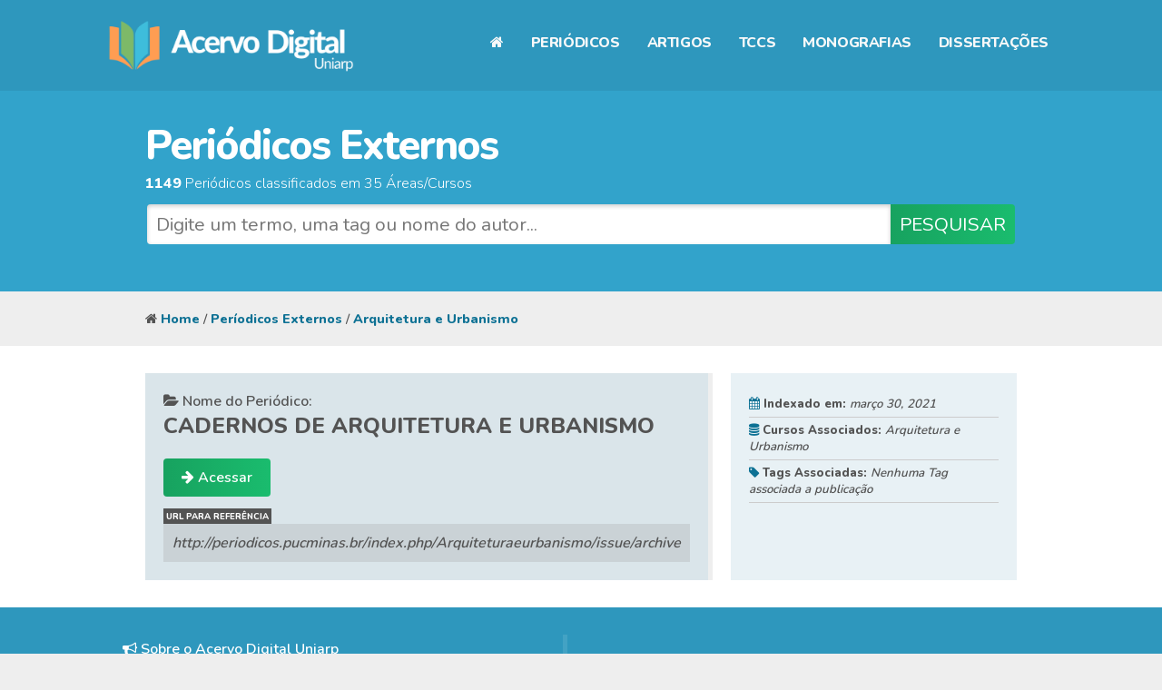

--- FILE ---
content_type: text/html; charset=UTF-8
request_url: https://acervo.uniarp.edu.br/?periodico_externo=cadernos-de-arquitetura-e-urbanismo
body_size: 4871
content:
<!DOCTYPE html>
	<html lang="pt-br">
		<head>
			<title>  Cadernos de arquitetura e urbanismo - Periódicos e Repositório Digital Uniarp</title>
			<meta charset="utf-8">
			<meta name="viewport" content="width=device-width, initial-scale=1,user-scalable=no">
			<link rel="stylesheet" href="https://acervo.uniarp.edu.br/wp-content/themes/Acerv1/style.css?v=2026-01-22_19:34" type="text/css" >
			<link rel='stylesheet' id='font-awesome-css'  href='https://maxcdn.bootstrapcdn.com/font-awesome/4.5.0/css/font-awesome.min.css?ver=4.7.19' type='text/css' media='all' />
			<link rel="icon" type="image/png" sizes="32x32" href="https://acervo.uniarp.edu.br/wp-content/themes/Acerv1/img_/favicon-32x32.png">
			<link rel="icon" type="image/png" sizes="96x96" href="https://acervo.uniarp.edu.br/wp-content/themes/Acerv1/img_/favicon-96x96.png">
			<link rel="icon" type="image/png" sizes="16x16" href="https://acervo.uniarp.edu.br/wp-content/themes/Acerv1/img_/favicon-16x16.png">
			<link rel="manifest" href="/manifest.json">
			<meta name="msapplication-TileColor" content="#ffffff">
			<meta name="msapplication-TileImage" content="https://acervo.uniarp.edu.br/wp-content/themes/Acerv1/img_/ms-icon-144x144.png">
			<meta name="theme-color" content="#ffffff">			
			<meta name='robots' content='noindex, nofollow' />
<script type="text/javascript">
window._wpemojiSettings = {"baseUrl":"https:\/\/s.w.org\/images\/core\/emoji\/14.0.0\/72x72\/","ext":".png","svgUrl":"https:\/\/s.w.org\/images\/core\/emoji\/14.0.0\/svg\/","svgExt":".svg","source":{"concatemoji":"https:\/\/acervo.uniarp.edu.br\/wp-includes\/js\/wp-emoji-release.min.js?ver=6.2.2"}};
/*! This file is auto-generated */
!function(e,a,t){var n,r,o,i=a.createElement("canvas"),p=i.getContext&&i.getContext("2d");function s(e,t){p.clearRect(0,0,i.width,i.height),p.fillText(e,0,0);e=i.toDataURL();return p.clearRect(0,0,i.width,i.height),p.fillText(t,0,0),e===i.toDataURL()}function c(e){var t=a.createElement("script");t.src=e,t.defer=t.type="text/javascript",a.getElementsByTagName("head")[0].appendChild(t)}for(o=Array("flag","emoji"),t.supports={everything:!0,everythingExceptFlag:!0},r=0;r<o.length;r++)t.supports[o[r]]=function(e){if(p&&p.fillText)switch(p.textBaseline="top",p.font="600 32px Arial",e){case"flag":return s("\ud83c\udff3\ufe0f\u200d\u26a7\ufe0f","\ud83c\udff3\ufe0f\u200b\u26a7\ufe0f")?!1:!s("\ud83c\uddfa\ud83c\uddf3","\ud83c\uddfa\u200b\ud83c\uddf3")&&!s("\ud83c\udff4\udb40\udc67\udb40\udc62\udb40\udc65\udb40\udc6e\udb40\udc67\udb40\udc7f","\ud83c\udff4\u200b\udb40\udc67\u200b\udb40\udc62\u200b\udb40\udc65\u200b\udb40\udc6e\u200b\udb40\udc67\u200b\udb40\udc7f");case"emoji":return!s("\ud83e\udef1\ud83c\udffb\u200d\ud83e\udef2\ud83c\udfff","\ud83e\udef1\ud83c\udffb\u200b\ud83e\udef2\ud83c\udfff")}return!1}(o[r]),t.supports.everything=t.supports.everything&&t.supports[o[r]],"flag"!==o[r]&&(t.supports.everythingExceptFlag=t.supports.everythingExceptFlag&&t.supports[o[r]]);t.supports.everythingExceptFlag=t.supports.everythingExceptFlag&&!t.supports.flag,t.DOMReady=!1,t.readyCallback=function(){t.DOMReady=!0},t.supports.everything||(n=function(){t.readyCallback()},a.addEventListener?(a.addEventListener("DOMContentLoaded",n,!1),e.addEventListener("load",n,!1)):(e.attachEvent("onload",n),a.attachEvent("onreadystatechange",function(){"complete"===a.readyState&&t.readyCallback()})),(e=t.source||{}).concatemoji?c(e.concatemoji):e.wpemoji&&e.twemoji&&(c(e.twemoji),c(e.wpemoji)))}(window,document,window._wpemojiSettings);
</script>
<style type="text/css">
img.wp-smiley,
img.emoji {
	display: inline !important;
	border: none !important;
	box-shadow: none !important;
	height: 1em !important;
	width: 1em !important;
	margin: 0 0.07em !important;
	vertical-align: -0.1em !important;
	background: none !important;
	padding: 0 !important;
}
</style>
	<link rel='stylesheet' id='wp-block-library-css' href='https://acervo.uniarp.edu.br/wp-includes/css/dist/block-library/style.min.css?ver=6.2.2' type='text/css' media='all' />
<link rel='stylesheet' id='classic-theme-styles-css' href='https://acervo.uniarp.edu.br/wp-includes/css/classic-themes.min.css?ver=6.2.2' type='text/css' media='all' />
<style id='global-styles-inline-css' type='text/css'>
body{--wp--preset--color--black: #000000;--wp--preset--color--cyan-bluish-gray: #abb8c3;--wp--preset--color--white: #ffffff;--wp--preset--color--pale-pink: #f78da7;--wp--preset--color--vivid-red: #cf2e2e;--wp--preset--color--luminous-vivid-orange: #ff6900;--wp--preset--color--luminous-vivid-amber: #fcb900;--wp--preset--color--light-green-cyan: #7bdcb5;--wp--preset--color--vivid-green-cyan: #00d084;--wp--preset--color--pale-cyan-blue: #8ed1fc;--wp--preset--color--vivid-cyan-blue: #0693e3;--wp--preset--color--vivid-purple: #9b51e0;--wp--preset--gradient--vivid-cyan-blue-to-vivid-purple: linear-gradient(135deg,rgba(6,147,227,1) 0%,rgb(155,81,224) 100%);--wp--preset--gradient--light-green-cyan-to-vivid-green-cyan: linear-gradient(135deg,rgb(122,220,180) 0%,rgb(0,208,130) 100%);--wp--preset--gradient--luminous-vivid-amber-to-luminous-vivid-orange: linear-gradient(135deg,rgba(252,185,0,1) 0%,rgba(255,105,0,1) 100%);--wp--preset--gradient--luminous-vivid-orange-to-vivid-red: linear-gradient(135deg,rgba(255,105,0,1) 0%,rgb(207,46,46) 100%);--wp--preset--gradient--very-light-gray-to-cyan-bluish-gray: linear-gradient(135deg,rgb(238,238,238) 0%,rgb(169,184,195) 100%);--wp--preset--gradient--cool-to-warm-spectrum: linear-gradient(135deg,rgb(74,234,220) 0%,rgb(151,120,209) 20%,rgb(207,42,186) 40%,rgb(238,44,130) 60%,rgb(251,105,98) 80%,rgb(254,248,76) 100%);--wp--preset--gradient--blush-light-purple: linear-gradient(135deg,rgb(255,206,236) 0%,rgb(152,150,240) 100%);--wp--preset--gradient--blush-bordeaux: linear-gradient(135deg,rgb(254,205,165) 0%,rgb(254,45,45) 50%,rgb(107,0,62) 100%);--wp--preset--gradient--luminous-dusk: linear-gradient(135deg,rgb(255,203,112) 0%,rgb(199,81,192) 50%,rgb(65,88,208) 100%);--wp--preset--gradient--pale-ocean: linear-gradient(135deg,rgb(255,245,203) 0%,rgb(182,227,212) 50%,rgb(51,167,181) 100%);--wp--preset--gradient--electric-grass: linear-gradient(135deg,rgb(202,248,128) 0%,rgb(113,206,126) 100%);--wp--preset--gradient--midnight: linear-gradient(135deg,rgb(2,3,129) 0%,rgb(40,116,252) 100%);--wp--preset--duotone--dark-grayscale: url('#wp-duotone-dark-grayscale');--wp--preset--duotone--grayscale: url('#wp-duotone-grayscale');--wp--preset--duotone--purple-yellow: url('#wp-duotone-purple-yellow');--wp--preset--duotone--blue-red: url('#wp-duotone-blue-red');--wp--preset--duotone--midnight: url('#wp-duotone-midnight');--wp--preset--duotone--magenta-yellow: url('#wp-duotone-magenta-yellow');--wp--preset--duotone--purple-green: url('#wp-duotone-purple-green');--wp--preset--duotone--blue-orange: url('#wp-duotone-blue-orange');--wp--preset--font-size--small: 13px;--wp--preset--font-size--medium: 20px;--wp--preset--font-size--large: 36px;--wp--preset--font-size--x-large: 42px;--wp--preset--spacing--20: 0.44rem;--wp--preset--spacing--30: 0.67rem;--wp--preset--spacing--40: 1rem;--wp--preset--spacing--50: 1.5rem;--wp--preset--spacing--60: 2.25rem;--wp--preset--spacing--70: 3.38rem;--wp--preset--spacing--80: 5.06rem;--wp--preset--shadow--natural: 6px 6px 9px rgba(0, 0, 0, 0.2);--wp--preset--shadow--deep: 12px 12px 50px rgba(0, 0, 0, 0.4);--wp--preset--shadow--sharp: 6px 6px 0px rgba(0, 0, 0, 0.2);--wp--preset--shadow--outlined: 6px 6px 0px -3px rgba(255, 255, 255, 1), 6px 6px rgba(0, 0, 0, 1);--wp--preset--shadow--crisp: 6px 6px 0px rgba(0, 0, 0, 1);}:where(.is-layout-flex){gap: 0.5em;}body .is-layout-flow > .alignleft{float: left;margin-inline-start: 0;margin-inline-end: 2em;}body .is-layout-flow > .alignright{float: right;margin-inline-start: 2em;margin-inline-end: 0;}body .is-layout-flow > .aligncenter{margin-left: auto !important;margin-right: auto !important;}body .is-layout-constrained > .alignleft{float: left;margin-inline-start: 0;margin-inline-end: 2em;}body .is-layout-constrained > .alignright{float: right;margin-inline-start: 2em;margin-inline-end: 0;}body .is-layout-constrained > .aligncenter{margin-left: auto !important;margin-right: auto !important;}body .is-layout-constrained > :where(:not(.alignleft):not(.alignright):not(.alignfull)){max-width: var(--wp--style--global--content-size);margin-left: auto !important;margin-right: auto !important;}body .is-layout-constrained > .alignwide{max-width: var(--wp--style--global--wide-size);}body .is-layout-flex{display: flex;}body .is-layout-flex{flex-wrap: wrap;align-items: center;}body .is-layout-flex > *{margin: 0;}:where(.wp-block-columns.is-layout-flex){gap: 2em;}.has-black-color{color: var(--wp--preset--color--black) !important;}.has-cyan-bluish-gray-color{color: var(--wp--preset--color--cyan-bluish-gray) !important;}.has-white-color{color: var(--wp--preset--color--white) !important;}.has-pale-pink-color{color: var(--wp--preset--color--pale-pink) !important;}.has-vivid-red-color{color: var(--wp--preset--color--vivid-red) !important;}.has-luminous-vivid-orange-color{color: var(--wp--preset--color--luminous-vivid-orange) !important;}.has-luminous-vivid-amber-color{color: var(--wp--preset--color--luminous-vivid-amber) !important;}.has-light-green-cyan-color{color: var(--wp--preset--color--light-green-cyan) !important;}.has-vivid-green-cyan-color{color: var(--wp--preset--color--vivid-green-cyan) !important;}.has-pale-cyan-blue-color{color: var(--wp--preset--color--pale-cyan-blue) !important;}.has-vivid-cyan-blue-color{color: var(--wp--preset--color--vivid-cyan-blue) !important;}.has-vivid-purple-color{color: var(--wp--preset--color--vivid-purple) !important;}.has-black-background-color{background-color: var(--wp--preset--color--black) !important;}.has-cyan-bluish-gray-background-color{background-color: var(--wp--preset--color--cyan-bluish-gray) !important;}.has-white-background-color{background-color: var(--wp--preset--color--white) !important;}.has-pale-pink-background-color{background-color: var(--wp--preset--color--pale-pink) !important;}.has-vivid-red-background-color{background-color: var(--wp--preset--color--vivid-red) !important;}.has-luminous-vivid-orange-background-color{background-color: var(--wp--preset--color--luminous-vivid-orange) !important;}.has-luminous-vivid-amber-background-color{background-color: var(--wp--preset--color--luminous-vivid-amber) !important;}.has-light-green-cyan-background-color{background-color: var(--wp--preset--color--light-green-cyan) !important;}.has-vivid-green-cyan-background-color{background-color: var(--wp--preset--color--vivid-green-cyan) !important;}.has-pale-cyan-blue-background-color{background-color: var(--wp--preset--color--pale-cyan-blue) !important;}.has-vivid-cyan-blue-background-color{background-color: var(--wp--preset--color--vivid-cyan-blue) !important;}.has-vivid-purple-background-color{background-color: var(--wp--preset--color--vivid-purple) !important;}.has-black-border-color{border-color: var(--wp--preset--color--black) !important;}.has-cyan-bluish-gray-border-color{border-color: var(--wp--preset--color--cyan-bluish-gray) !important;}.has-white-border-color{border-color: var(--wp--preset--color--white) !important;}.has-pale-pink-border-color{border-color: var(--wp--preset--color--pale-pink) !important;}.has-vivid-red-border-color{border-color: var(--wp--preset--color--vivid-red) !important;}.has-luminous-vivid-orange-border-color{border-color: var(--wp--preset--color--luminous-vivid-orange) !important;}.has-luminous-vivid-amber-border-color{border-color: var(--wp--preset--color--luminous-vivid-amber) !important;}.has-light-green-cyan-border-color{border-color: var(--wp--preset--color--light-green-cyan) !important;}.has-vivid-green-cyan-border-color{border-color: var(--wp--preset--color--vivid-green-cyan) !important;}.has-pale-cyan-blue-border-color{border-color: var(--wp--preset--color--pale-cyan-blue) !important;}.has-vivid-cyan-blue-border-color{border-color: var(--wp--preset--color--vivid-cyan-blue) !important;}.has-vivid-purple-border-color{border-color: var(--wp--preset--color--vivid-purple) !important;}.has-vivid-cyan-blue-to-vivid-purple-gradient-background{background: var(--wp--preset--gradient--vivid-cyan-blue-to-vivid-purple) !important;}.has-light-green-cyan-to-vivid-green-cyan-gradient-background{background: var(--wp--preset--gradient--light-green-cyan-to-vivid-green-cyan) !important;}.has-luminous-vivid-amber-to-luminous-vivid-orange-gradient-background{background: var(--wp--preset--gradient--luminous-vivid-amber-to-luminous-vivid-orange) !important;}.has-luminous-vivid-orange-to-vivid-red-gradient-background{background: var(--wp--preset--gradient--luminous-vivid-orange-to-vivid-red) !important;}.has-very-light-gray-to-cyan-bluish-gray-gradient-background{background: var(--wp--preset--gradient--very-light-gray-to-cyan-bluish-gray) !important;}.has-cool-to-warm-spectrum-gradient-background{background: var(--wp--preset--gradient--cool-to-warm-spectrum) !important;}.has-blush-light-purple-gradient-background{background: var(--wp--preset--gradient--blush-light-purple) !important;}.has-blush-bordeaux-gradient-background{background: var(--wp--preset--gradient--blush-bordeaux) !important;}.has-luminous-dusk-gradient-background{background: var(--wp--preset--gradient--luminous-dusk) !important;}.has-pale-ocean-gradient-background{background: var(--wp--preset--gradient--pale-ocean) !important;}.has-electric-grass-gradient-background{background: var(--wp--preset--gradient--electric-grass) !important;}.has-midnight-gradient-background{background: var(--wp--preset--gradient--midnight) !important;}.has-small-font-size{font-size: var(--wp--preset--font-size--small) !important;}.has-medium-font-size{font-size: var(--wp--preset--font-size--medium) !important;}.has-large-font-size{font-size: var(--wp--preset--font-size--large) !important;}.has-x-large-font-size{font-size: var(--wp--preset--font-size--x-large) !important;}
.wp-block-navigation a:where(:not(.wp-element-button)){color: inherit;}
:where(.wp-block-columns.is-layout-flex){gap: 2em;}
.wp-block-pullquote{font-size: 1.5em;line-height: 1.6;}
</style>
<link rel="https://api.w.org/" href="https://acervo.uniarp.edu.br/wp-json/" /><link rel="EditURI" type="application/rsd+xml" title="RSD" href="https://acervo.uniarp.edu.br/xmlrpc.php?rsd" />
<link rel="wlwmanifest" type="application/wlwmanifest+xml" href="https://acervo.uniarp.edu.br/wp-includes/wlwmanifest.xml" />
<meta name="generator" content="WordPress 6.2.2" />
<link rel="canonical" href="https://acervo.uniarp.edu.br/?periodico_externo=cadernos-de-arquitetura-e-urbanismo" />
<link rel='shortlink' href='https://acervo.uniarp.edu.br/?p=123' />
<link rel="alternate" type="application/json+oembed" href="https://acervo.uniarp.edu.br/wp-json/oembed/1.0/embed?url=https%3A%2F%2Facervo.uniarp.edu.br%2F%3Fperiodico_externo%3Dcadernos-de-arquitetura-e-urbanismo" />
<link rel="alternate" type="text/xml+oembed" href="https://acervo.uniarp.edu.br/wp-json/oembed/1.0/embed?url=https%3A%2F%2Facervo.uniarp.edu.br%2F%3Fperiodico_externo%3Dcadernos-de-arquitetura-e-urbanismo&#038;format=xml" />
			<!-- Global site tag (gtag.js) - Google Analytics -->
			<script async src="https://www.googletagmanager.com/gtag/js?id=G-LKE1JC3T23"></script>
			<script>
			  window.dataLayer = window.dataLayer || [];
			  function gtag(){dataLayer.push(arguments);}
			  gtag('js', new Date());

			  gtag('config', 'G-LKE1JC3T23');
			</script>				
		</head>
		<body>
			<div class="header_bg">
				<div class="header">
					<a href="https://acervo.uniarp.edu.br" class="logo_header"></a>
					<nav>
					<ul id="menu_list" class="header_menu">
						<li><a class="" href="https://acervo.uniarp.edu.br"><i class="fa fa-home"></i></a></li>
						<li><a class="" href="https://acervo.uniarp.edu.br/periodicos-externos/">Periódicos</a></li>
						<li><a class="" href="https://acervo.uniarp.edu.br/artigos-graduacao/">Artigos</a></li>
						<li style="display: none"><a class="" href="https://acervo.uniarp.edu.br/livros/">Livros</a></li>
						<li><a class="" href="https://acervo.uniarp.edu.br/tccs-graduacao/">TCCs</a></li>
						<li><a class="" href="https://acervo.uniarp.edu.br/monografias-pos-graduacao/">Monografias</a></li>
						<li><a class="" href="https://acervo.uniarp.edu.br/dissertacoes/">Dissertações</a></li>
					</ul>
					</nav>	
				</div>
			</div>			<div class="search_bg pg_bg_s">
				<div class="search page conteiner_c">
					<h1>Periódicos Externos</h1>
					<span><strong>1149</strong> Periódicos classificados em 35 Áreas/Cursos</span>
														<form role="search" method="get" id="searchform" action="https://acervo.uniarp.edu.br/">
						<input type="text" name="s" placeholder="Digite um termo, uma tag ou nome do autor..." class="term" value="">
						<button class="search">PESQUISAR</button>
					</form>				</div>
			</div>
			<div class="status_bloc conteiner_c">
				<div class="breadcrumbs"><i class="fa fa-home"></i> <a href="https://acervo.uniarp.edu.br">Home</a> / <a href="https://acervo.uniarp.edu.br/periodicos-externos/">Períodicos Externos</a> / <a href="https://acervo.uniarp.edu.br/periodicos-externos/arquitetura-e-urbanismo/">Arquitetura e Urbanismo</a></div>
			</div>			
			<div class="home_bloc_bg">
				<div class="home_bloc conteiner_c">
										<div class="single_per_title">
						<span><i class="fa fa-folder-open"></i> Nome do Periódico: </span>
						<h2 class="single_per">Cadernos de arquitetura e urbanismo</h2>

						<a target="_blank" class="acess" href="http://periodicos.pucminas.br/index.php/Arquiteturaeurbanismo/issue/archive"><i class="fa fa-arrow-right"></i> Acessar</a>

						<span class="ext_link_copy">http://periodicos.pucminas.br/index.php/Arquiteturaeurbanismo/issue/archive</span>
						<span class="ext_link_obs" style="display: none"></span>
					</div>
					<div class="single_per_data">
						<h5><i class="fa fa-calendar"></i> <strong>Indexado em:</strong> <em>março 30, 2021</em></h5>
						<h5><i class="fa fa-database"></i> <strong>Cursos Associados: </strong> <em>Arquitetura e Urbanismo</em></h5>
						<h5><i class="fa fa-tag"></i> <strong>Tags Associadas: </strong> <em>Nenhuma Tag associada a publicação</em></h5>
					</div>	
																		
				</div>
			</div>
			<div class="footer_bg">
				<div class="footer">
					<div>
						<p><i class="fa fa-bullhorn"></i> Sobre o Acervo Digital Uniarp
							<br><br>
							O Acervo Digital da Uniarp é um Indexador de conteúdo acadêmico, e o seu principal objetivo é unificar as diferentes fontes de pesquisa em um só lugar, o indexador abrange periódicos externos, tccs, monografias, dissertações e artigos produzidos pelos acadêmicos da universidade.
							<br>
							<small><a href="https://acervo.uniarp.edu.br/wp-admin"><i class="fa fa-user"></i> Login</a></small>
						</p>
					</div>
					<div>
						<a target="_blank" href="https://uniarp.edu.br">Universidade Alto Vale do Rio do Peixe</a>
						<br>
						<img src="https://acervo.uniarp.edu.br/wp-content/themes/Acerv1/img_/logo_acervo_branca.png" />
						<br>
						<img src="https://egresso.uniarp.edu.br/img_/top_logo.png" />
					</div>
				</div>
			</div>
					</body>
	</html>	